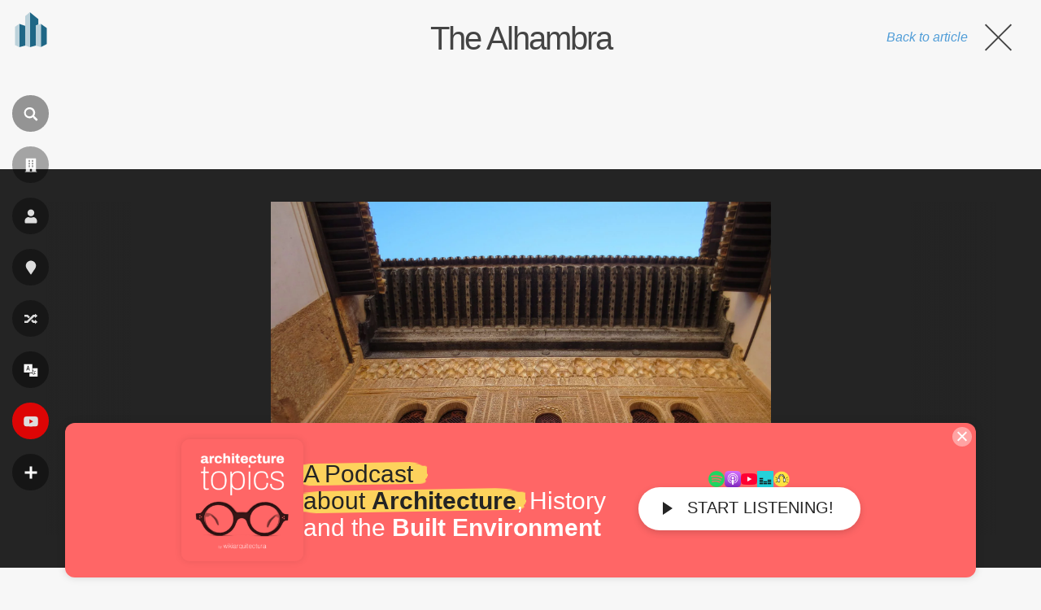

--- FILE ---
content_type: text/html; charset=utf-8
request_url: https://www.google.com/recaptcha/api2/aframe
body_size: 263
content:
<!DOCTYPE HTML><html><head><meta http-equiv="content-type" content="text/html; charset=UTF-8"></head><body><script nonce="dDDoaawpr1zYGJ2iJoUAcg">/** Anti-fraud and anti-abuse applications only. See google.com/recaptcha */ try{var clients={'sodar':'https://pagead2.googlesyndication.com/pagead/sodar?'};window.addEventListener("message",function(a){try{if(a.source===window.parent){var b=JSON.parse(a.data);var c=clients[b['id']];if(c){var d=document.createElement('img');d.src=c+b['params']+'&rc='+(localStorage.getItem("rc::a")?sessionStorage.getItem("rc::b"):"");window.document.body.appendChild(d);sessionStorage.setItem("rc::e",parseInt(sessionStorage.getItem("rc::e")||0)+1);localStorage.setItem("rc::h",'1769007007642');}}}catch(b){}});window.parent.postMessage("_grecaptcha_ready", "*");}catch(b){}</script></body></html>

--- FILE ---
content_type: application/javascript; charset=utf-8
request_url: https://fundingchoicesmessages.google.com/f/AGSKWxU6vGRW6iGJDBOlywsuQzAStwZKPAqpt03BElWO7X2rU3EFyK-ki36HpNQ46yqvy_yjFXM5Ku0iO9J0D6mj7RhJ7SvghRKzlxluggrKwD3GRORLouHT3upLApPtG9NSGU2rmKoWereGM5myY-H1GlC6qI9kz3W7XevoQErDm3e8sr28jvmnm0NGU3NL/_/adrec./adimages.&largead=-bin/ad_/advert33.
body_size: -1293
content:
window['a992b50f-49a8-4b30-b0dc-cbc63da26f49'] = true;